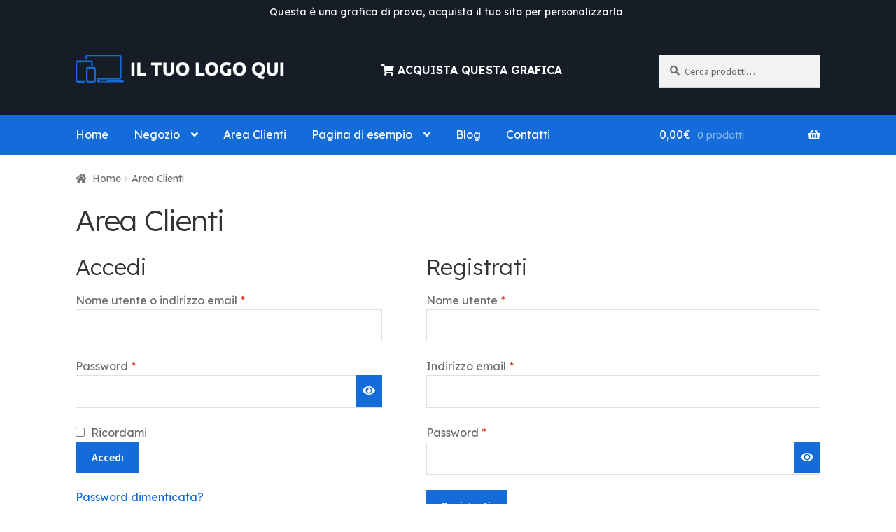

--- FILE ---
content_type: text/html; charset=UTF-8
request_url: https://e-commerce2.maloneweb.net/area-clienti/
body_size: 15864
content:
<!doctype html>
<html lang="it-IT">
<head>
<meta charset="UTF-8">
<meta name="viewport" content="width=device-width, initial-scale=1">
<link rel="profile" href="http://gmpg.org/xfn/11">
<link rel="pingback" href="https://e-commerce2.maloneweb.net/xmlrpc.php">

<title>Area Clienti &#8211; E-Commerce 2</title>
<meta name='robots' content='max-image-preview:large, noindex, follow' />
	<style>img:is([sizes="auto" i], [sizes^="auto," i]) { contain-intrinsic-size: 3000px 1500px }</style>
	<link rel='dns-prefetch' href='//fonts.googleapis.com' />
<link rel="alternate" type="application/rss+xml" title="E-Commerce 2 &raquo; Feed" href="https://e-commerce2.maloneweb.net/feed/" />
<link rel="alternate" type="application/rss+xml" title="E-Commerce 2 &raquo; Feed dei commenti" href="https://e-commerce2.maloneweb.net/comments/feed/" />
<script>
window._wpemojiSettings = {"baseUrl":"https:\/\/s.w.org\/images\/core\/emoji\/15.0.3\/72x72\/","ext":".png","svgUrl":"https:\/\/s.w.org\/images\/core\/emoji\/15.0.3\/svg\/","svgExt":".svg","source":{"concatemoji":"https:\/\/e-commerce2.maloneweb.net\/wp-includes\/js\/wp-emoji-release.min.js?ver=6.7.4"}};
/*! This file is auto-generated */
!function(i,n){var o,s,e;function c(e){try{var t={supportTests:e,timestamp:(new Date).valueOf()};sessionStorage.setItem(o,JSON.stringify(t))}catch(e){}}function p(e,t,n){e.clearRect(0,0,e.canvas.width,e.canvas.height),e.fillText(t,0,0);var t=new Uint32Array(e.getImageData(0,0,e.canvas.width,e.canvas.height).data),r=(e.clearRect(0,0,e.canvas.width,e.canvas.height),e.fillText(n,0,0),new Uint32Array(e.getImageData(0,0,e.canvas.width,e.canvas.height).data));return t.every(function(e,t){return e===r[t]})}function u(e,t,n){switch(t){case"flag":return n(e,"\ud83c\udff3\ufe0f\u200d\u26a7\ufe0f","\ud83c\udff3\ufe0f\u200b\u26a7\ufe0f")?!1:!n(e,"\ud83c\uddfa\ud83c\uddf3","\ud83c\uddfa\u200b\ud83c\uddf3")&&!n(e,"\ud83c\udff4\udb40\udc67\udb40\udc62\udb40\udc65\udb40\udc6e\udb40\udc67\udb40\udc7f","\ud83c\udff4\u200b\udb40\udc67\u200b\udb40\udc62\u200b\udb40\udc65\u200b\udb40\udc6e\u200b\udb40\udc67\u200b\udb40\udc7f");case"emoji":return!n(e,"\ud83d\udc26\u200d\u2b1b","\ud83d\udc26\u200b\u2b1b")}return!1}function f(e,t,n){var r="undefined"!=typeof WorkerGlobalScope&&self instanceof WorkerGlobalScope?new OffscreenCanvas(300,150):i.createElement("canvas"),a=r.getContext("2d",{willReadFrequently:!0}),o=(a.textBaseline="top",a.font="600 32px Arial",{});return e.forEach(function(e){o[e]=t(a,e,n)}),o}function t(e){var t=i.createElement("script");t.src=e,t.defer=!0,i.head.appendChild(t)}"undefined"!=typeof Promise&&(o="wpEmojiSettingsSupports",s=["flag","emoji"],n.supports={everything:!0,everythingExceptFlag:!0},e=new Promise(function(e){i.addEventListener("DOMContentLoaded",e,{once:!0})}),new Promise(function(t){var n=function(){try{var e=JSON.parse(sessionStorage.getItem(o));if("object"==typeof e&&"number"==typeof e.timestamp&&(new Date).valueOf()<e.timestamp+604800&&"object"==typeof e.supportTests)return e.supportTests}catch(e){}return null}();if(!n){if("undefined"!=typeof Worker&&"undefined"!=typeof OffscreenCanvas&&"undefined"!=typeof URL&&URL.createObjectURL&&"undefined"!=typeof Blob)try{var e="postMessage("+f.toString()+"("+[JSON.stringify(s),u.toString(),p.toString()].join(",")+"));",r=new Blob([e],{type:"text/javascript"}),a=new Worker(URL.createObjectURL(r),{name:"wpTestEmojiSupports"});return void(a.onmessage=function(e){c(n=e.data),a.terminate(),t(n)})}catch(e){}c(n=f(s,u,p))}t(n)}).then(function(e){for(var t in e)n.supports[t]=e[t],n.supports.everything=n.supports.everything&&n.supports[t],"flag"!==t&&(n.supports.everythingExceptFlag=n.supports.everythingExceptFlag&&n.supports[t]);n.supports.everythingExceptFlag=n.supports.everythingExceptFlag&&!n.supports.flag,n.DOMReady=!1,n.readyCallback=function(){n.DOMReady=!0}}).then(function(){return e}).then(function(){var e;n.supports.everything||(n.readyCallback(),(e=n.source||{}).concatemoji?t(e.concatemoji):e.wpemoji&&e.twemoji&&(t(e.twemoji),t(e.wpemoji)))}))}((window,document),window._wpemojiSettings);
</script>
<link rel='stylesheet' id='lexend-google-font-css' href='https://fonts.googleapis.com/css2?family=Lexend%3Awght%40100..900&#038;display=swap&#038;ver=1.0.0' type='text/css' media='all' />
<style id='wp-emoji-styles-inline-css' type='text/css'>

	img.wp-smiley, img.emoji {
		display: inline !important;
		border: none !important;
		box-shadow: none !important;
		height: 1em !important;
		width: 1em !important;
		margin: 0 0.07em !important;
		vertical-align: -0.1em !important;
		background: none !important;
		padding: 0 !important;
	}
</style>
<link rel='stylesheet' id='wp-block-library-css' href='https://e-commerce2.maloneweb.net/wp-includes/css/dist/block-library/style.min.css?ver=6.7.4' type='text/css' media='all' />
<style id='wp-block-library-theme-inline-css' type='text/css'>
.wp-block-audio :where(figcaption){color:#555;font-size:13px;text-align:center}.is-dark-theme .wp-block-audio :where(figcaption){color:#ffffffa6}.wp-block-audio{margin:0 0 1em}.wp-block-code{border:1px solid #ccc;border-radius:4px;font-family:Menlo,Consolas,monaco,monospace;padding:.8em 1em}.wp-block-embed :where(figcaption){color:#555;font-size:13px;text-align:center}.is-dark-theme .wp-block-embed :where(figcaption){color:#ffffffa6}.wp-block-embed{margin:0 0 1em}.blocks-gallery-caption{color:#555;font-size:13px;text-align:center}.is-dark-theme .blocks-gallery-caption{color:#ffffffa6}:root :where(.wp-block-image figcaption){color:#555;font-size:13px;text-align:center}.is-dark-theme :root :where(.wp-block-image figcaption){color:#ffffffa6}.wp-block-image{margin:0 0 1em}.wp-block-pullquote{border-bottom:4px solid;border-top:4px solid;color:currentColor;margin-bottom:1.75em}.wp-block-pullquote cite,.wp-block-pullquote footer,.wp-block-pullquote__citation{color:currentColor;font-size:.8125em;font-style:normal;text-transform:uppercase}.wp-block-quote{border-left:.25em solid;margin:0 0 1.75em;padding-left:1em}.wp-block-quote cite,.wp-block-quote footer{color:currentColor;font-size:.8125em;font-style:normal;position:relative}.wp-block-quote:where(.has-text-align-right){border-left:none;border-right:.25em solid;padding-left:0;padding-right:1em}.wp-block-quote:where(.has-text-align-center){border:none;padding-left:0}.wp-block-quote.is-large,.wp-block-quote.is-style-large,.wp-block-quote:where(.is-style-plain){border:none}.wp-block-search .wp-block-search__label{font-weight:700}.wp-block-search__button{border:1px solid #ccc;padding:.375em .625em}:where(.wp-block-group.has-background){padding:1.25em 2.375em}.wp-block-separator.has-css-opacity{opacity:.4}.wp-block-separator{border:none;border-bottom:2px solid;margin-left:auto;margin-right:auto}.wp-block-separator.has-alpha-channel-opacity{opacity:1}.wp-block-separator:not(.is-style-wide):not(.is-style-dots){width:100px}.wp-block-separator.has-background:not(.is-style-dots){border-bottom:none;height:1px}.wp-block-separator.has-background:not(.is-style-wide):not(.is-style-dots){height:2px}.wp-block-table{margin:0 0 1em}.wp-block-table td,.wp-block-table th{word-break:normal}.wp-block-table :where(figcaption){color:#555;font-size:13px;text-align:center}.is-dark-theme .wp-block-table :where(figcaption){color:#ffffffa6}.wp-block-video :where(figcaption){color:#555;font-size:13px;text-align:center}.is-dark-theme .wp-block-video :where(figcaption){color:#ffffffa6}.wp-block-video{margin:0 0 1em}:root :where(.wp-block-template-part.has-background){margin-bottom:0;margin-top:0;padding:1.25em 2.375em}
</style>
<link rel='stylesheet' id='storefront-gutenberg-blocks-css' href='https://e-commerce2.maloneweb.net/wp-content/themes/storefront/assets/css/base/gutenberg-blocks.css?ver=4.6.1' type='text/css' media='all' />
<style id='storefront-gutenberg-blocks-inline-css' type='text/css'>

				.wp-block-button__link:not(.has-text-color) {
					color: #ffffff;
				}

				.wp-block-button__link:not(.has-text-color):hover,
				.wp-block-button__link:not(.has-text-color):focus,
				.wp-block-button__link:not(.has-text-color):active {
					color: #ffffff;
				}

				.wp-block-button__link:not(.has-background) {
					background-color: #146cda;
				}

				.wp-block-button__link:not(.has-background):hover,
				.wp-block-button__link:not(.has-background):focus,
				.wp-block-button__link:not(.has-background):active {
					border-color: #0053c1;
					background-color: #0053c1;
				}

				.wc-block-grid__products .wc-block-grid__product .wp-block-button__link {
					background-color: #146cda;
					border-color: #146cda;
					color: #ffffff;
				}

				.wp-block-quote footer,
				.wp-block-quote cite,
				.wp-block-quote__citation {
					color: #6d6d6d;
				}

				.wp-block-pullquote cite,
				.wp-block-pullquote footer,
				.wp-block-pullquote__citation {
					color: #6d6d6d;
				}

				.wp-block-image figcaption {
					color: #6d6d6d;
				}

				.wp-block-separator.is-style-dots::before {
					color: #333333;
				}

				.wp-block-file a.wp-block-file__button {
					color: #ffffff;
					background-color: #146cda;
					border-color: #146cda;
				}

				.wp-block-file a.wp-block-file__button:hover,
				.wp-block-file a.wp-block-file__button:focus,
				.wp-block-file a.wp-block-file__button:active {
					color: #ffffff;
					background-color: #0053c1;
				}

				.wp-block-code,
				.wp-block-preformatted pre {
					color: #6d6d6d;
				}

				.wp-block-table:not( .has-background ):not( .is-style-stripes ) tbody tr:nth-child(2n) td {
					background-color: #fdfdfd;
				}

				.wp-block-cover .wp-block-cover__inner-container h1:not(.has-text-color),
				.wp-block-cover .wp-block-cover__inner-container h2:not(.has-text-color),
				.wp-block-cover .wp-block-cover__inner-container h3:not(.has-text-color),
				.wp-block-cover .wp-block-cover__inner-container h4:not(.has-text-color),
				.wp-block-cover .wp-block-cover__inner-container h5:not(.has-text-color),
				.wp-block-cover .wp-block-cover__inner-container h6:not(.has-text-color) {
					color: #000000;
				}

				.wc-block-components-price-slider__range-input-progress,
				.rtl .wc-block-components-price-slider__range-input-progress {
					--range-color: #146cda;
				}

				/* Target only IE11 */
				@media all and (-ms-high-contrast: none), (-ms-high-contrast: active) {
					.wc-block-components-price-slider__range-input-progress {
						background: #146cda;
					}
				}

				.wc-block-components-button:not(.is-link) {
					background-color: #333333;
					color: #ffffff;
				}

				.wc-block-components-button:not(.is-link):hover,
				.wc-block-components-button:not(.is-link):focus,
				.wc-block-components-button:not(.is-link):active {
					background-color: #1a1a1a;
					color: #ffffff;
				}

				.wc-block-components-button:not(.is-link):disabled {
					background-color: #333333;
					color: #ffffff;
				}

				.wc-block-cart__submit-container {
					background-color: #ffffff;
				}

				.wc-block-cart__submit-container::before {
					color: rgba(220,220,220,0.5);
				}

				.wc-block-components-order-summary-item__quantity {
					background-color: #ffffff;
					border-color: #6d6d6d;
					box-shadow: 0 0 0 2px #ffffff;
					color: #6d6d6d;
				}
			
</style>
<style id='classic-theme-styles-inline-css' type='text/css'>
/*! This file is auto-generated */
.wp-block-button__link{color:#fff;background-color:#32373c;border-radius:9999px;box-shadow:none;text-decoration:none;padding:calc(.667em + 2px) calc(1.333em + 2px);font-size:1.125em}.wp-block-file__button{background:#32373c;color:#fff;text-decoration:none}
</style>
<style id='global-styles-inline-css' type='text/css'>
:root{--wp--preset--aspect-ratio--square: 1;--wp--preset--aspect-ratio--4-3: 4/3;--wp--preset--aspect-ratio--3-4: 3/4;--wp--preset--aspect-ratio--3-2: 3/2;--wp--preset--aspect-ratio--2-3: 2/3;--wp--preset--aspect-ratio--16-9: 16/9;--wp--preset--aspect-ratio--9-16: 9/16;--wp--preset--color--black: #000000;--wp--preset--color--cyan-bluish-gray: #abb8c3;--wp--preset--color--white: #ffffff;--wp--preset--color--pale-pink: #f78da7;--wp--preset--color--vivid-red: #cf2e2e;--wp--preset--color--luminous-vivid-orange: #ff6900;--wp--preset--color--luminous-vivid-amber: #fcb900;--wp--preset--color--light-green-cyan: #7bdcb5;--wp--preset--color--vivid-green-cyan: #00d084;--wp--preset--color--pale-cyan-blue: #8ed1fc;--wp--preset--color--vivid-cyan-blue: #0693e3;--wp--preset--color--vivid-purple: #9b51e0;--wp--preset--gradient--vivid-cyan-blue-to-vivid-purple: linear-gradient(135deg,rgba(6,147,227,1) 0%,rgb(155,81,224) 100%);--wp--preset--gradient--light-green-cyan-to-vivid-green-cyan: linear-gradient(135deg,rgb(122,220,180) 0%,rgb(0,208,130) 100%);--wp--preset--gradient--luminous-vivid-amber-to-luminous-vivid-orange: linear-gradient(135deg,rgba(252,185,0,1) 0%,rgba(255,105,0,1) 100%);--wp--preset--gradient--luminous-vivid-orange-to-vivid-red: linear-gradient(135deg,rgba(255,105,0,1) 0%,rgb(207,46,46) 100%);--wp--preset--gradient--very-light-gray-to-cyan-bluish-gray: linear-gradient(135deg,rgb(238,238,238) 0%,rgb(169,184,195) 100%);--wp--preset--gradient--cool-to-warm-spectrum: linear-gradient(135deg,rgb(74,234,220) 0%,rgb(151,120,209) 20%,rgb(207,42,186) 40%,rgb(238,44,130) 60%,rgb(251,105,98) 80%,rgb(254,248,76) 100%);--wp--preset--gradient--blush-light-purple: linear-gradient(135deg,rgb(255,206,236) 0%,rgb(152,150,240) 100%);--wp--preset--gradient--blush-bordeaux: linear-gradient(135deg,rgb(254,205,165) 0%,rgb(254,45,45) 50%,rgb(107,0,62) 100%);--wp--preset--gradient--luminous-dusk: linear-gradient(135deg,rgb(255,203,112) 0%,rgb(199,81,192) 50%,rgb(65,88,208) 100%);--wp--preset--gradient--pale-ocean: linear-gradient(135deg,rgb(255,245,203) 0%,rgb(182,227,212) 50%,rgb(51,167,181) 100%);--wp--preset--gradient--electric-grass: linear-gradient(135deg,rgb(202,248,128) 0%,rgb(113,206,126) 100%);--wp--preset--gradient--midnight: linear-gradient(135deg,rgb(2,3,129) 0%,rgb(40,116,252) 100%);--wp--preset--font-size--small: 14px;--wp--preset--font-size--medium: 23px;--wp--preset--font-size--large: 26px;--wp--preset--font-size--x-large: 42px;--wp--preset--font-size--normal: 16px;--wp--preset--font-size--huge: 37px;--wp--preset--spacing--20: 0.44rem;--wp--preset--spacing--30: 0.67rem;--wp--preset--spacing--40: 1rem;--wp--preset--spacing--50: 1.5rem;--wp--preset--spacing--60: 2.25rem;--wp--preset--spacing--70: 3.38rem;--wp--preset--spacing--80: 5.06rem;--wp--preset--shadow--natural: 6px 6px 9px rgba(0, 0, 0, 0.2);--wp--preset--shadow--deep: 12px 12px 50px rgba(0, 0, 0, 0.4);--wp--preset--shadow--sharp: 6px 6px 0px rgba(0, 0, 0, 0.2);--wp--preset--shadow--outlined: 6px 6px 0px -3px rgba(255, 255, 255, 1), 6px 6px rgba(0, 0, 0, 1);--wp--preset--shadow--crisp: 6px 6px 0px rgba(0, 0, 0, 1);}:root :where(.is-layout-flow) > :first-child{margin-block-start: 0;}:root :where(.is-layout-flow) > :last-child{margin-block-end: 0;}:root :where(.is-layout-flow) > *{margin-block-start: 24px;margin-block-end: 0;}:root :where(.is-layout-constrained) > :first-child{margin-block-start: 0;}:root :where(.is-layout-constrained) > :last-child{margin-block-end: 0;}:root :where(.is-layout-constrained) > *{margin-block-start: 24px;margin-block-end: 0;}:root :where(.is-layout-flex){gap: 24px;}:root :where(.is-layout-grid){gap: 24px;}body .is-layout-flex{display: flex;}.is-layout-flex{flex-wrap: wrap;align-items: center;}.is-layout-flex > :is(*, div){margin: 0;}body .is-layout-grid{display: grid;}.is-layout-grid > :is(*, div){margin: 0;}.has-black-color{color: var(--wp--preset--color--black) !important;}.has-cyan-bluish-gray-color{color: var(--wp--preset--color--cyan-bluish-gray) !important;}.has-white-color{color: var(--wp--preset--color--white) !important;}.has-pale-pink-color{color: var(--wp--preset--color--pale-pink) !important;}.has-vivid-red-color{color: var(--wp--preset--color--vivid-red) !important;}.has-luminous-vivid-orange-color{color: var(--wp--preset--color--luminous-vivid-orange) !important;}.has-luminous-vivid-amber-color{color: var(--wp--preset--color--luminous-vivid-amber) !important;}.has-light-green-cyan-color{color: var(--wp--preset--color--light-green-cyan) !important;}.has-vivid-green-cyan-color{color: var(--wp--preset--color--vivid-green-cyan) !important;}.has-pale-cyan-blue-color{color: var(--wp--preset--color--pale-cyan-blue) !important;}.has-vivid-cyan-blue-color{color: var(--wp--preset--color--vivid-cyan-blue) !important;}.has-vivid-purple-color{color: var(--wp--preset--color--vivid-purple) !important;}.has-black-background-color{background-color: var(--wp--preset--color--black) !important;}.has-cyan-bluish-gray-background-color{background-color: var(--wp--preset--color--cyan-bluish-gray) !important;}.has-white-background-color{background-color: var(--wp--preset--color--white) !important;}.has-pale-pink-background-color{background-color: var(--wp--preset--color--pale-pink) !important;}.has-vivid-red-background-color{background-color: var(--wp--preset--color--vivid-red) !important;}.has-luminous-vivid-orange-background-color{background-color: var(--wp--preset--color--luminous-vivid-orange) !important;}.has-luminous-vivid-amber-background-color{background-color: var(--wp--preset--color--luminous-vivid-amber) !important;}.has-light-green-cyan-background-color{background-color: var(--wp--preset--color--light-green-cyan) !important;}.has-vivid-green-cyan-background-color{background-color: var(--wp--preset--color--vivid-green-cyan) !important;}.has-pale-cyan-blue-background-color{background-color: var(--wp--preset--color--pale-cyan-blue) !important;}.has-vivid-cyan-blue-background-color{background-color: var(--wp--preset--color--vivid-cyan-blue) !important;}.has-vivid-purple-background-color{background-color: var(--wp--preset--color--vivid-purple) !important;}.has-black-border-color{border-color: var(--wp--preset--color--black) !important;}.has-cyan-bluish-gray-border-color{border-color: var(--wp--preset--color--cyan-bluish-gray) !important;}.has-white-border-color{border-color: var(--wp--preset--color--white) !important;}.has-pale-pink-border-color{border-color: var(--wp--preset--color--pale-pink) !important;}.has-vivid-red-border-color{border-color: var(--wp--preset--color--vivid-red) !important;}.has-luminous-vivid-orange-border-color{border-color: var(--wp--preset--color--luminous-vivid-orange) !important;}.has-luminous-vivid-amber-border-color{border-color: var(--wp--preset--color--luminous-vivid-amber) !important;}.has-light-green-cyan-border-color{border-color: var(--wp--preset--color--light-green-cyan) !important;}.has-vivid-green-cyan-border-color{border-color: var(--wp--preset--color--vivid-green-cyan) !important;}.has-pale-cyan-blue-border-color{border-color: var(--wp--preset--color--pale-cyan-blue) !important;}.has-vivid-cyan-blue-border-color{border-color: var(--wp--preset--color--vivid-cyan-blue) !important;}.has-vivid-purple-border-color{border-color: var(--wp--preset--color--vivid-purple) !important;}.has-vivid-cyan-blue-to-vivid-purple-gradient-background{background: var(--wp--preset--gradient--vivid-cyan-blue-to-vivid-purple) !important;}.has-light-green-cyan-to-vivid-green-cyan-gradient-background{background: var(--wp--preset--gradient--light-green-cyan-to-vivid-green-cyan) !important;}.has-luminous-vivid-amber-to-luminous-vivid-orange-gradient-background{background: var(--wp--preset--gradient--luminous-vivid-amber-to-luminous-vivid-orange) !important;}.has-luminous-vivid-orange-to-vivid-red-gradient-background{background: var(--wp--preset--gradient--luminous-vivid-orange-to-vivid-red) !important;}.has-very-light-gray-to-cyan-bluish-gray-gradient-background{background: var(--wp--preset--gradient--very-light-gray-to-cyan-bluish-gray) !important;}.has-cool-to-warm-spectrum-gradient-background{background: var(--wp--preset--gradient--cool-to-warm-spectrum) !important;}.has-blush-light-purple-gradient-background{background: var(--wp--preset--gradient--blush-light-purple) !important;}.has-blush-bordeaux-gradient-background{background: var(--wp--preset--gradient--blush-bordeaux) !important;}.has-luminous-dusk-gradient-background{background: var(--wp--preset--gradient--luminous-dusk) !important;}.has-pale-ocean-gradient-background{background: var(--wp--preset--gradient--pale-ocean) !important;}.has-electric-grass-gradient-background{background: var(--wp--preset--gradient--electric-grass) !important;}.has-midnight-gradient-background{background: var(--wp--preset--gradient--midnight) !important;}.has-small-font-size{font-size: var(--wp--preset--font-size--small) !important;}.has-medium-font-size{font-size: var(--wp--preset--font-size--medium) !important;}.has-large-font-size{font-size: var(--wp--preset--font-size--large) !important;}.has-x-large-font-size{font-size: var(--wp--preset--font-size--x-large) !important;}
:root :where(.wp-block-pullquote){font-size: 1.5em;line-height: 1.6;}
</style>
<link rel='stylesheet' id='contact-form-7-css' href='https://e-commerce2.maloneweb.net/wp-content/plugins/contact-form-7/includes/css/styles.css?ver=6.1.4' type='text/css' media='all' />
<link rel='stylesheet' id='select2-css' href='https://e-commerce2.maloneweb.net/wp-content/plugins/woocommerce/assets/css/select2.css?ver=10.3.7' type='text/css' media='all' />
<style id='woocommerce-inline-inline-css' type='text/css'>
.woocommerce form .form-row .required { visibility: visible; }
</style>
<link rel='stylesheet' id='mc4wp-form-themes-css' href='https://e-commerce2.maloneweb.net/wp-content/plugins/mailchimp-for-wp/assets/css/form-themes.css?ver=4.11.1' type='text/css' media='all' />
<link rel='stylesheet' id='brands-styles-css' href='https://e-commerce2.maloneweb.net/wp-content/plugins/woocommerce/assets/css/brands.css?ver=10.3.7' type='text/css' media='all' />
<link rel='stylesheet' id='storefront-style-css' href='https://e-commerce2.maloneweb.net/wp-content/themes/storefront/style.css?ver=4.6.1' type='text/css' media='all' />
<style id='storefront-style-inline-css' type='text/css'>

			.main-navigation ul li a,
			.site-title a,
			ul.menu li a,
			.site-branding h1 a,
			button.menu-toggle,
			button.menu-toggle:hover,
			.handheld-navigation .dropdown-toggle {
				color: #333333;
			}

			button.menu-toggle,
			button.menu-toggle:hover {
				border-color: #333333;
			}

			.main-navigation ul li a:hover,
			.main-navigation ul li:hover > a,
			.site-title a:hover,
			.site-header ul.menu li.current-menu-item > a {
				color: #747474;
			}

			table:not( .has-background ) th {
				background-color: #f8f8f8;
			}

			table:not( .has-background ) tbody td {
				background-color: #fdfdfd;
			}

			table:not( .has-background ) tbody tr:nth-child(2n) td,
			fieldset,
			fieldset legend {
				background-color: #fbfbfb;
			}

			.site-header,
			.secondary-navigation ul ul,
			.main-navigation ul.menu > li.menu-item-has-children:after,
			.secondary-navigation ul.menu ul,
			.storefront-handheld-footer-bar,
			.storefront-handheld-footer-bar ul li > a,
			.storefront-handheld-footer-bar ul li.search .site-search,
			button.menu-toggle,
			button.menu-toggle:hover {
				background-color: #ffffff;
			}

			p.site-description,
			.site-header,
			.storefront-handheld-footer-bar {
				color: #404040;
			}

			button.menu-toggle:after,
			button.menu-toggle:before,
			button.menu-toggle span:before {
				background-color: #333333;
			}

			h1, h2, h3, h4, h5, h6, .wc-block-grid__product-title {
				color: #333333;
			}

			.widget h1 {
				border-bottom-color: #333333;
			}

			body,
			.secondary-navigation a {
				color: #6d6d6d;
			}

			.widget-area .widget a,
			.hentry .entry-header .posted-on a,
			.hentry .entry-header .post-author a,
			.hentry .entry-header .post-comments a,
			.hentry .entry-header .byline a {
				color: #727272;
			}

			a {
				color: #146cda;
			}

			a:focus,
			button:focus,
			.button.alt:focus,
			input:focus,
			textarea:focus,
			input[type="button"]:focus,
			input[type="reset"]:focus,
			input[type="submit"]:focus,
			input[type="email"]:focus,
			input[type="tel"]:focus,
			input[type="url"]:focus,
			input[type="password"]:focus,
			input[type="search"]:focus {
				outline-color: #146cda;
			}

			button, input[type="button"], input[type="reset"], input[type="submit"], .button, .widget a.button {
				background-color: #146cda;
				border-color: #146cda;
				color: #ffffff;
			}

			button:hover, input[type="button"]:hover, input[type="reset"]:hover, input[type="submit"]:hover, .button:hover, .widget a.button:hover {
				background-color: #0053c1;
				border-color: #0053c1;
				color: #ffffff;
			}

			button.alt, input[type="button"].alt, input[type="reset"].alt, input[type="submit"].alt, .button.alt, .widget-area .widget a.button.alt {
				background-color: #333333;
				border-color: #333333;
				color: #ffffff;
			}

			button.alt:hover, input[type="button"].alt:hover, input[type="reset"].alt:hover, input[type="submit"].alt:hover, .button.alt:hover, .widget-area .widget a.button.alt:hover {
				background-color: #1a1a1a;
				border-color: #1a1a1a;
				color: #ffffff;
			}

			.pagination .page-numbers li .page-numbers.current {
				background-color: #e6e6e6;
				color: #636363;
			}

			#comments .comment-list .comment-content .comment-text {
				background-color: #f8f8f8;
			}

			.site-footer {
				background-color: #171d27;
				color: #f5f6f9;
			}

			.site-footer a:not(.button):not(.components-button) {
				color: #f5f6f9;
			}

			.site-footer .storefront-handheld-footer-bar a:not(.button):not(.components-button) {
				color: #333333;
			}

			.site-footer h1, .site-footer h2, .site-footer h3, .site-footer h4, .site-footer h5, .site-footer h6, .site-footer .widget .widget-title, .site-footer .widget .widgettitle {
				color: #f5f6f9;
			}

			.page-template-template-homepage.has-post-thumbnail .type-page.has-post-thumbnail .entry-title {
				color: #000000;
			}

			.page-template-template-homepage.has-post-thumbnail .type-page.has-post-thumbnail .entry-content {
				color: #000000;
			}

			@media screen and ( min-width: 768px ) {
				.secondary-navigation ul.menu a:hover {
					color: #595959;
				}

				.secondary-navigation ul.menu a {
					color: #404040;
				}

				.main-navigation ul.menu ul.sub-menu,
				.main-navigation ul.nav-menu ul.children {
					background-color: #f0f0f0;
				}

				.site-header {
					border-bottom-color: #f0f0f0;
				}
			}

			@media screen and (max-width: 768px) {
				.menu-toggle {
					color: #333333;
				}

				.menu-toggle:hover {
					color: #000000;
				}

				.main-navigation div.menu,
				.main-navigation .handheld-navigation {
					background-color: #ffffff;
				}

				.main-navigation ul li a,
				ul.menu li a,
				.storefront-hamburger-menu-active .shm-close {
					color: #333333;
				}
			}
		
</style>
<link rel='stylesheet' id='storefront-icons-css' href='https://e-commerce2.maloneweb.net/wp-content/themes/storefront/assets/css/base/icons.css?ver=4.6.1' type='text/css' media='all' />
<link rel='stylesheet' id='storefront-fonts-css' href='https://fonts.googleapis.com/css?family=Source+Sans+Pro%3A400%2C300%2C300italic%2C400italic%2C600%2C700%2C900&#038;subset=latin%2Clatin-ext&#038;ver=4.6.1' type='text/css' media='all' />
<link rel='stylesheet' id='shm-styles-css' href='https://e-commerce2.maloneweb.net/wp-content/plugins/storefront-hamburger-menu/assets/css/style.css?ver=1.2.2' type='text/css' media='all' />
<link rel='stylesheet' id='storefront-woocommerce-style-css' href='https://e-commerce2.maloneweb.net/wp-content/themes/storefront/assets/css/woocommerce/woocommerce.css?ver=4.6.1' type='text/css' media='all' />
<style id='storefront-woocommerce-style-inline-css' type='text/css'>
@font-face {
				font-family: star;
				src: url(https://e-commerce2.maloneweb.net/wp-content/plugins/woocommerce/assets/fonts/star.eot);
				src:
					url(https://e-commerce2.maloneweb.net/wp-content/plugins/woocommerce/assets/fonts/star.eot?#iefix) format("embedded-opentype"),
					url(https://e-commerce2.maloneweb.net/wp-content/plugins/woocommerce/assets/fonts/star.woff) format("woff"),
					url(https://e-commerce2.maloneweb.net/wp-content/plugins/woocommerce/assets/fonts/star.ttf) format("truetype"),
					url(https://e-commerce2.maloneweb.net/wp-content/plugins/woocommerce/assets/fonts/star.svg#star) format("svg");
				font-weight: 400;
				font-style: normal;
			}
			@font-face {
				font-family: WooCommerce;
				src: url(https://e-commerce2.maloneweb.net/wp-content/plugins/woocommerce/assets/fonts/WooCommerce.eot);
				src:
					url(https://e-commerce2.maloneweb.net/wp-content/plugins/woocommerce/assets/fonts/WooCommerce.eot?#iefix) format("embedded-opentype"),
					url(https://e-commerce2.maloneweb.net/wp-content/plugins/woocommerce/assets/fonts/WooCommerce.woff) format("woff"),
					url(https://e-commerce2.maloneweb.net/wp-content/plugins/woocommerce/assets/fonts/WooCommerce.ttf) format("truetype"),
					url(https://e-commerce2.maloneweb.net/wp-content/plugins/woocommerce/assets/fonts/WooCommerce.svg#WooCommerce) format("svg");
				font-weight: 400;
				font-style: normal;
			}

			a.cart-contents,
			.site-header-cart .widget_shopping_cart a {
				color: #333333;
			}

			a.cart-contents:hover,
			.site-header-cart .widget_shopping_cart a:hover,
			.site-header-cart:hover > li > a {
				color: #747474;
			}

			table.cart td.product-remove,
			table.cart td.actions {
				border-top-color: #ffffff;
			}

			.storefront-handheld-footer-bar ul li.cart .count {
				background-color: #333333;
				color: #ffffff;
				border-color: #ffffff;
			}

			.woocommerce-tabs ul.tabs li.active a,
			ul.products li.product .price,
			.onsale,
			.wc-block-grid__product-onsale,
			.widget_search form:before,
			.widget_product_search form:before {
				color: #6d6d6d;
			}

			.woocommerce-breadcrumb a,
			a.woocommerce-review-link,
			.product_meta a {
				color: #727272;
			}

			.wc-block-grid__product-onsale,
			.onsale {
				border-color: #6d6d6d;
			}

			.star-rating span:before,
			.quantity .plus, .quantity .minus,
			p.stars a:hover:after,
			p.stars a:after,
			.star-rating span:before,
			#payment .payment_methods li input[type=radio]:first-child:checked+label:before {
				color: #146cda;
			}

			.widget_price_filter .ui-slider .ui-slider-range,
			.widget_price_filter .ui-slider .ui-slider-handle {
				background-color: #146cda;
			}

			.order_details {
				background-color: #f8f8f8;
			}

			.order_details > li {
				border-bottom: 1px dotted #e3e3e3;
			}

			.order_details:before,
			.order_details:after {
				background: -webkit-linear-gradient(transparent 0,transparent 0),-webkit-linear-gradient(135deg,#f8f8f8 33.33%,transparent 33.33%),-webkit-linear-gradient(45deg,#f8f8f8 33.33%,transparent 33.33%)
			}

			#order_review {
				background-color: #ffffff;
			}

			#payment .payment_methods > li .payment_box,
			#payment .place-order {
				background-color: #fafafa;
			}

			#payment .payment_methods > li:not(.woocommerce-notice) {
				background-color: #f5f5f5;
			}

			#payment .payment_methods > li:not(.woocommerce-notice):hover {
				background-color: #f0f0f0;
			}

			.woocommerce-pagination .page-numbers li .page-numbers.current {
				background-color: #e6e6e6;
				color: #636363;
			}

			.wc-block-grid__product-onsale,
			.onsale,
			.woocommerce-pagination .page-numbers li .page-numbers:not(.current) {
				color: #6d6d6d;
			}

			p.stars a:before,
			p.stars a:hover~a:before,
			p.stars.selected a.active~a:before {
				color: #6d6d6d;
			}

			p.stars.selected a.active:before,
			p.stars:hover a:before,
			p.stars.selected a:not(.active):before,
			p.stars.selected a.active:before {
				color: #146cda;
			}

			.single-product div.product .woocommerce-product-gallery .woocommerce-product-gallery__trigger {
				background-color: #146cda;
				color: #ffffff;
			}

			.single-product div.product .woocommerce-product-gallery .woocommerce-product-gallery__trigger:hover {
				background-color: #0053c1;
				border-color: #0053c1;
				color: #ffffff;
			}

			.button.added_to_cart:focus,
			.button.wc-forward:focus {
				outline-color: #146cda;
			}

			.added_to_cart,
			.site-header-cart .widget_shopping_cart a.button,
			.wc-block-grid__products .wc-block-grid__product .wp-block-button__link {
				background-color: #146cda;
				border-color: #146cda;
				color: #ffffff;
			}

			.added_to_cart:hover,
			.site-header-cart .widget_shopping_cart a.button:hover,
			.wc-block-grid__products .wc-block-grid__product .wp-block-button__link:hover {
				background-color: #0053c1;
				border-color: #0053c1;
				color: #ffffff;
			}

			.added_to_cart.alt, .added_to_cart, .widget a.button.checkout {
				background-color: #333333;
				border-color: #333333;
				color: #ffffff;
			}

			.added_to_cart.alt:hover, .added_to_cart:hover, .widget a.button.checkout:hover {
				background-color: #1a1a1a;
				border-color: #1a1a1a;
				color: #ffffff;
			}

			.button.loading {
				color: #146cda;
			}

			.button.loading:hover {
				background-color: #146cda;
			}

			.button.loading:after {
				color: #ffffff;
			}

			@media screen and ( min-width: 768px ) {
				.site-header-cart .widget_shopping_cart,
				.site-header .product_list_widget li .quantity {
					color: #404040;
				}

				.site-header-cart .widget_shopping_cart .buttons,
				.site-header-cart .widget_shopping_cart .total {
					background-color: #f5f5f5;
				}

				.site-header-cart .widget_shopping_cart {
					background-color: #f0f0f0;
				}
			}
				.storefront-product-pagination a {
					color: #6d6d6d;
					background-color: #ffffff;
				}
				.storefront-sticky-add-to-cart {
					color: #6d6d6d;
					background-color: #ffffff;
				}

				.storefront-sticky-add-to-cart a:not(.button) {
					color: #333333;
				}
</style>
<link rel='stylesheet' id='storefront-woocommerce-brands-style-css' href='https://e-commerce2.maloneweb.net/wp-content/themes/storefront/assets/css/woocommerce/extensions/brands.css?ver=4.6.1' type='text/css' media='all' />
<link rel='stylesheet' id='kadence_slider_css-css' href='https://e-commerce2.maloneweb.net/wp-content/plugins/kadence-slider/css/ksp.css?ver=2.3.6' type='text/css' media='all' />
<link rel='stylesheet' id='redux-google-fonts-kadence_slider-css' href='https://fonts.googleapis.com/css?family=Raleway%3A800%2C600%2C400%2C300%2C200&#038;ver=6.7.4' type='text/css' media='all' />
<script src="https://e-commerce2.maloneweb.net/wp-includes/js/dist/hooks.min.js?ver=4d63a3d491d11ffd8ac6" id="wp-hooks-js"></script>
<script src="https://e-commerce2.maloneweb.net/wp-includes/js/dist/i18n.min.js?ver=5e580eb46a90c2b997e6" id="wp-i18n-js"></script>
<script id="wp-i18n-js-after">
wp.i18n.setLocaleData( { 'text direction\u0004ltr': [ 'ltr' ] } );
</script>
<script src="https://e-commerce2.maloneweb.net/wp-includes/js/jquery/jquery.min.js?ver=3.7.1" id="jquery-core-js"></script>
<script src="https://e-commerce2.maloneweb.net/wp-includes/js/jquery/jquery-migrate.min.js?ver=3.4.1" id="jquery-migrate-js"></script>
<script src="https://e-commerce2.maloneweb.net/wp-content/plugins/woocommerce/assets/js/jquery-blockui/jquery.blockUI.min.js?ver=2.7.0-wc.10.3.7" id="wc-jquery-blockui-js" defer data-wp-strategy="defer"></script>
<script id="wc-add-to-cart-js-extra">
var wc_add_to_cart_params = {"ajax_url":"\/wp-admin\/admin-ajax.php","wc_ajax_url":"\/?wc-ajax=%%endpoint%%","i18n_view_cart":"Visualizza carrello","cart_url":"https:\/\/e-commerce2.maloneweb.net\/carrello\/","is_cart":"","cart_redirect_after_add":"no"};
</script>
<script src="https://e-commerce2.maloneweb.net/wp-content/plugins/woocommerce/assets/js/frontend/add-to-cart.min.js?ver=10.3.7" id="wc-add-to-cart-js" defer data-wp-strategy="defer"></script>
<script src="https://e-commerce2.maloneweb.net/wp-content/plugins/woocommerce/assets/js/selectWoo/selectWoo.full.min.js?ver=1.0.9-wc.10.3.7" id="selectWoo-js" defer data-wp-strategy="defer"></script>
<script id="zxcvbn-async-js-extra">
var _zxcvbnSettings = {"src":"https:\/\/e-commerce2.maloneweb.net\/wp-includes\/js\/zxcvbn.min.js"};
</script>
<script src="https://e-commerce2.maloneweb.net/wp-includes/js/zxcvbn-async.min.js?ver=1.0" id="zxcvbn-async-js"></script>
<script id="password-strength-meter-js-extra">
var pwsL10n = {"unknown":"Efficacia della password sconosciuta","short":"Molto debole","bad":"Debole","good":"Media","strong":"Forte","mismatch":"Mancata corrispondenza"};
</script>
<script id="password-strength-meter-js-translations">
( function( domain, translations ) {
	var localeData = translations.locale_data[ domain ] || translations.locale_data.messages;
	localeData[""].domain = domain;
	wp.i18n.setLocaleData( localeData, domain );
} )( "default", {"translation-revision-date":"2024-12-12 18:13:57+0000","generator":"GlotPress\/4.0.3","domain":"messages","locale_data":{"messages":{"":{"domain":"messages","plural-forms":"nplurals=2; plural=n != 1;","lang":"it"},"%1$s is deprecated since version %2$s! Use %3$s instead. Please consider writing more inclusive code.":["%1$s \u00e8 deprecata sin dalla versione %2$s! Usa %3$s al suo posto. Prova a scrivere del codice pi\u00f9 inclusivo."]}},"comment":{"reference":"wp-admin\/js\/password-strength-meter.js"}} );
</script>
<script src="https://e-commerce2.maloneweb.net/wp-admin/js/password-strength-meter.min.js?ver=6.7.4" id="password-strength-meter-js"></script>
<script id="wc-password-strength-meter-js-extra">
var wc_password_strength_meter_params = {"min_password_strength":"3","stop_checkout":"","i18n_password_error":"Inserisci una password pi\u00f9 sicura.","i18n_password_hint":"Suggerimento: la password dovrebbe essere lunga almeno dodici caratteri. Per renderla pi\u00f9 sicura utilizza lettere maiuscole e minuscole, numeri e simboli come ! \" ? $ % ^ & )."};
</script>
<script src="https://e-commerce2.maloneweb.net/wp-content/plugins/woocommerce/assets/js/frontend/password-strength-meter.min.js?ver=10.3.7" id="wc-password-strength-meter-js" defer data-wp-strategy="defer"></script>
<script src="https://e-commerce2.maloneweb.net/wp-content/plugins/woocommerce/assets/js/frontend/account-i18n.min.js?ver=10.3.7" id="wc-account-i18n-js" defer data-wp-strategy="defer"></script>
<script src="https://e-commerce2.maloneweb.net/wp-content/plugins/woocommerce/assets/js/js-cookie/js.cookie.min.js?ver=2.1.4-wc.10.3.7" id="wc-js-cookie-js" defer data-wp-strategy="defer"></script>
<script id="woocommerce-js-extra">
var woocommerce_params = {"ajax_url":"\/wp-admin\/admin-ajax.php","wc_ajax_url":"\/?wc-ajax=%%endpoint%%","i18n_password_show":"Mostra password","i18n_password_hide":"Nascondi password"};
</script>
<script src="https://e-commerce2.maloneweb.net/wp-content/plugins/woocommerce/assets/js/frontend/woocommerce.min.js?ver=10.3.7" id="woocommerce-js" defer data-wp-strategy="defer"></script>
<script id="wc-cart-fragments-js-extra">
var wc_cart_fragments_params = {"ajax_url":"\/wp-admin\/admin-ajax.php","wc_ajax_url":"\/?wc-ajax=%%endpoint%%","cart_hash_key":"wc_cart_hash_fcf2b2ae906fe78d2b5f9f0a20266f0e","fragment_name":"wc_fragments_fcf2b2ae906fe78d2b5f9f0a20266f0e","request_timeout":"5000"};
</script>
<script src="https://e-commerce2.maloneweb.net/wp-content/plugins/woocommerce/assets/js/frontend/cart-fragments.min.js?ver=10.3.7" id="wc-cart-fragments-js" defer data-wp-strategy="defer"></script>
<link rel="https://api.w.org/" href="https://e-commerce2.maloneweb.net/wp-json/" /><link rel="alternate" title="JSON" type="application/json" href="https://e-commerce2.maloneweb.net/wp-json/wp/v2/pages/7" /><link rel="EditURI" type="application/rsd+xml" title="RSD" href="https://e-commerce2.maloneweb.net/xmlrpc.php?rsd" />
<meta name="generator" content="WordPress 6.7.4" />
<meta name="generator" content="WooCommerce 10.3.7" />
<link rel="canonical" href="https://e-commerce2.maloneweb.net/area-clienti/" />
<link rel='shortlink' href='https://e-commerce2.maloneweb.net/?p=7' />
<link rel="alternate" title="oEmbed (JSON)" type="application/json+oembed" href="https://e-commerce2.maloneweb.net/wp-json/oembed/1.0/embed?url=https%3A%2F%2Fe-commerce2.maloneweb.net%2Farea-clienti%2F" />
<link rel="alternate" title="oEmbed (XML)" type="text/xml+oembed" href="https://e-commerce2.maloneweb.net/wp-json/oembed/1.0/embed?url=https%3A%2F%2Fe-commerce2.maloneweb.net%2Farea-clienti%2F&#038;format=xml" />
	<noscript><style>.woocommerce-product-gallery{ opacity: 1 !important; }</style></noscript>
	<link rel="icon" href="https://e-commerce2.maloneweb.net/wp-content/uploads/2021/11/cropped-icon-grafiche-e-commerce-32x32.png" sizes="32x32" />
<link rel="icon" href="https://e-commerce2.maloneweb.net/wp-content/uploads/2021/11/cropped-icon-grafiche-e-commerce-192x192.png" sizes="192x192" />
<link rel="apple-touch-icon" href="https://e-commerce2.maloneweb.net/wp-content/uploads/2021/11/cropped-icon-grafiche-e-commerce-180x180.png" />
<meta name="msapplication-TileImage" content="https://e-commerce2.maloneweb.net/wp-content/uploads/2021/11/cropped-icon-grafiche-e-commerce-270x270.png" />
		<style id="wp-custom-css">
			/* =============================================================================
   PARTI PERSONALIZZABILI
============================================================================= */
:root {
    --mwb-primary-color: #146cda;
    --mwb-secondary-color: #171d27;
}

input[type=text],
input[type=number],
input[type=email],
input[type=tel],
input[type=url],
input[type=password],
input[type=search],
textarea,
.input-text {
    box-shadow: none;
    background-color: #ffffff;
    border: 1px solid rgba(0, 0, 0, .125);
}

.woocommerce-product-search .search-field {
    background-color: #f2f2f2;
}

/* Topbar */
.mwb-storefront-top-bar {
    color: #ffffff;
    background-color: var(--mwb-secondary-color);
    border-bottom: 1px solid #3a3f47;
}

.mwb-storefront-top-bar a {
    color: #ffffff;
}

/* Header */
.site-header {
    background-color: var(--mwb-secondary-color);
    border-bottom: 1px solid var(--mwb-primary-color);
}

@media (min-width: 768px) {
    .site-header {
        border-color: var(--mwb-primary-color);
    }
}

.site-header .secondary-navigation ul.menu a {
    color: var(--mwb-secondary-color);
}

/* Header menu */
@media (min-width: 768px) {
    .storefront-primary-navigation,
    .primary-navigation div.menu,
    .primary-navigation .handheld-navigation {
        background-color: var(--mwb-primary-color);
    }
}

/* Main link */
.primary-navigation > ul > li > a,
.site-header-cart .cart-contents,
.site-header-cart:hover .cart-contents,
.site-header-cart .cart-contents:hover {
    color: #ffffff;
}

/* Hover link */
.handheld-navigation .dropdown-toggle,
.handheld-navigation .dropdown-toggle:hover,
.handheld-navigation ul.menu li a,
.handheld-navigation ul.menu li a:hover,
.primary-navigation > ul > li > a:hover,
.primary-navigation > ul > li:hover > a,
.primary-navigation > ul.menu > li.current-menu-item > a {
    color: #ffffff;
}

/* Current link */
.handheld-navigation li.current-menu-item > .dropdown-toggle,
.handheld-navigation li.current-menu-item > .dropdown-toggle:hover,
.handheld-navigation ul.menu li.current-menu-item > a,
.handheld-navigation ul.menu li.current-menu-item > a:hover {
    color: var(--mwb-secondary-color);
}

@media screen and (max-width: 768px) {
    .handheld-navigation .dropdown-toggle,
    .handheld-navigation .dropdown-toggle:hover,
    .handheld-navigation ul.menu li a,
    .handheld-navigation ul.menu li a:hover,
    .primary-navigation > ul > li > a:hover,
    .primary-navigation > ul > li:hover > a,
    .primary-navigation > ul.menu > li.current-menu-item > a {
        color: #333333;
    }
}

/* Submenu */
@media screen and (min-width: 768px) {
    .main-navigation ul.menu ul.sub-menu,
    .main-navigation ul.nav-menu ul.children {
        background-color: #ffffff;
        box-shadow: 0 0 12px rgba(0, 0, 0, 0.24);
    }
}

/* Copyright */
.site-info {
    border-top-color: rgba(255, 255, 255, 0.14);
}

/* footer widget */
.site-footer .widget .widget-title,
.site-footer .widget .widgettitle {
    border-color: rgba(255, 255, 255, 0.14);
}

/* Add to cart button */
button.alt.single_add_to_cart_button {
    color: #ffffff;
    border-color: var(--mwb-primary-color);
    background-color: var(--mwb-primary-color);
}

body {
    font-family: "Lexend", sans-serif;
}

/* Badge */
.products .product .onsale {
    color: #ffffff;
    border-color: var(--mwb-primary-color);
    background-color: var(--mwb-primary-color);
}




/* =============================================================================
   PARTI FISSE
============================================================================= */
/* TOPBAR */
.mwb-storefront-top-bar {
    padding: 6px 0;
}

.mwb-storefront-top-bar .col-full {
    gap: 6px;
    display: grid;
    text-align: center;
    align-items: center;
    justify-content: center;
    grid-template-rows: auto;
    grid-template-columns: repeat(1, auto);
}

.mwb-storefront-top-bar .col-full.text-center {
    text-align: center;
    justify-content: center;
}

.mwb-storefront-top-bar .mwb-storefront-col {
    font-size: 0.90rem;
}

@media (min-width: 768px) {
    .mwb-storefront-top-bar .col-full {
        text-align: initial;
        justify-content: space-between;
        grid-template-columns: repeat(2, auto);
    }
}

.mwb-storefront-top-bar .col-full::before,
.mwb-storefront-top-bar .col-full::after {
    display: none;
}

.topbmenu {
    margin: 0;
    padding: 0;
    gap: 0px 8px;
    flex-wrap: wrap;
    list-style: none;
    align-items: center;
    display: inline-flex;
    justify-content: center;
}

.topbmenu li {
    margin: 0;
    padding: 0;
}

/* Main */
.site-main,
.hentry {
    margin-bottom: 0;
}

/* Title */
.home .entry-header {
    display: none;
}

.home .woocommerce-products-header {
    display: none;
}

/* Columns "Contact" */
.one-half,
.one-third {
    position: relative;
    margin-right: 4%;
    float: left;
    margin-bottom: 20px;
}

.one-half { width: 48%; }
.one-third { width: 30.66%; }

.last {
    margin-right: 0 !important;
    clear: right;
}

@media only screen and (max-width: 767px) {
    .one-half, .one-third {
        width: 100%;
        margin-right: 0;
    }
}

a {
    text-decoration: none !important;
}

.alignleft {
    margin-right: 2em;
    margin-bottom: 2em;
}

@media (min-width: 992px) {
    .mwb-row {
        width: auto;
        clear: both;
        overflow: hidden;
        margin-inline: -1em;
    }
    .mwb-col-lg-6 {
        width: 50%;
        float: left;
        padding: 0 1em;
    }
}

/* Button */
.products .button {
    padding: .4em 0.9em;
}

/* Products */
.products.columns-3,
.products.columns-4 {
    gap: 30px;
    display: grid;
    grid-template-rows: auto;
    margin-bottom: 4.235801032em;
    grid-template-columns: repeat(2, 1fr);
}

.products.columns-3::before,
.products.columns-4::before,
.products.columns-3::after,
.products.columns-4::after {
    display: none;
}

@media (min-width: 400px) {
    .products.columns-3,
    .products.columns-4 {
        grid-template-columns: repeat(2, 1fr);
    }
}

@media (min-width: 768px) {
    .products.columns-3 {
        grid-template-columns: repeat(3, 1fr);
    }
    .products.columns-4 {
        grid-template-columns: repeat(4, 1fr);
    }
}

.products.columns-3 .product,
.products.columns-4 .product {
    margin: 0 !important;
    padding: 0 !important;
    width: auto !important;
}

/* Sidebar */
.woocommerce-account.woocommerce-page #primary,
.woocommerce-checkout.woocommerce-page #primary,
.woocommerce-cart.woocommerce-page #primary {
    width: 100%;
    margin-right: 0;
}
.woocommerce-account.woocommerce-page #secondary,
.woocommerce-checkout.woocommerce-page #secondary,
.woocommerce-cart.woocommerce-page #secondary {
    display: none;
}

.left-sidebar .widget-area,
.right-sidebar .widget-area {
    display: none;
}

.left-sidebar.archive .widget-area,
.right-sidebar.archive .widget-area {
    display: block;
}

@media (min-width: 768px) {
    .left-sidebar .widget-area,
    .right-sidebar .widget-area {
        width: 100%;
    }
}

@media (min-width: 768px) {
    .left-sidebar .content-area,
    .right-sidebar .content-area {
        width: 100%;
        margin-right: 0%;
    }
}

@media (min-width: 992px) {
    .left-sidebar.archive .widget-area,
    .right-sidebar.archive .widget-area {
        width: 25%;
    }
}

@media (min-width: 992px) {
    .left-sidebar.archive .content-area,
    .right-sidebar.archive .content-area {
        width: 70%;
        margin-right: 5%;
    }
}

/* Hero image */
.hero-image {
    margin-top: 0.60em;
}

/* Header */
.home.page:not(.page-template-template-homepage) .site-header {
    margin-bottom: 0;
}

@media (min-width: 768px) {
    .storefront-primary-navigation {
        margin-top: 1em;
    }
}

@media (min-width: 768px) {
    .site-header .col-full {
        display: flex;
        flex-wrap: wrap;
        justify-content: space-between;
    }
    .site-header .col-full::before,
    .site-header .col-full::after {
        display: none;
    }
}

@media (max-width: 66.4989em) {
    .site-header .col-full {
        margin-left: 1em;
        margin-right: 1em;
    }
}

button.menu-toggle {
    padding: .6180469716em .875em;
}

button.menu-toggle span {
    width: 18px;
    height: 18px;
    display: block;
    color: transparent;
}

.site-branding {
    width: 80%;
    max-width: 300px;
}

@media (min-width: 768px) {
    .storefront-secondary-navigation.woocommerce-active .site-header .site-branding {
        width: auto;
    }
}

.site-header .custom-logo-link img {
    max-width: 100%;
}

@media (min-width: 768px) {
    .storefront-secondary-navigation.woocommerce-active .site-header .secondary-navigation {
        width: auto;
        display: none;
    }
}

@media (min-width: 768px) {
    .woocommerce-active .site-header .main-navigation {
        width: 100%;
        margin-right: 0;
    }
}

@media (min-width: 768px) {
    .woocommerce-active .site-header .site-header-cart {
        width: auto;
        display: none;
        min-width: 230px;
    }
}

@media (min-width: 992px) {
    .woocommerce-active .site-header .main-navigation {
        width: auto;
        margin-right: 4.347826087%;
    }
}

@media (min-width: 992px) {
    .woocommerce-active .site-header .site-header-cart {
        display: block;
    }
}

@media (min-width: 992px) {
    .storefront-secondary-navigation.woocommerce-active .site-header .secondary-navigation {
        display: block;
    }
}

@media screen and (max-width: 782px) {
    .storefront-hamburger-menu-active.admin-bar .main-navigation .handheld-navigation,
    .storefront-hamburger-menu-active.admin-bar .main-navigation div.menu {
        padding-top: 0;
    }
}

@media (min-width: 768px) {
    .main-navigation ul.menu > li > a,
    .main-navigation ul.nav-menu > li > a {
        padding: 1em;
    }
    .site-header-cart .cart-contents {
        padding: 1em 0;
    }
}

/* Light color */
.light-color,
.light-color a {
    color: #ffffff;
}

/* Input */
input {
    max-width: 100%;
}

input[type="text"],
input[type="email"] {
    width: 100%;
}

/* Richiedi Informazioni */
.mwb-grid-2 p {
    display: grid;
    gap: 1.41575em;
    grid-template-columns: repeat(1, 1fr);
}

@media (min-width: 576px) {
    .mwb-grid-2 p {
        grid-template-columns: repeat(2, 1fr);
    }
}

.mwb-grid-2 input {
    width: 100%;
}

/* breadcrumb */
@media (min-width: 768px) {
    .storefront-breadcrumb {
        margin: 0;
    }
}

/* Copyright */
.site-info {
    border-top-width: 1px;
    border-top-style: solid;
}

.site-info a {
    text-decoration: none;
}

.footer-widgets a {
    text-decoration: none;
}

/* CTA */
.site-footer a.cta-link:not(.button):not(.components-button) {
    padding: 1em;
    line-height: 1.2;
    border-radius: 2px;
    text-decoration: none;
    display: inline-block;
}

/* Widget */
.widget-area .widget a {
    text-decoration: none;
}

/* Badge */
.products .product .onsale {
    top: 10px;
    position: absolute;
    inset-inline-start: 10px;
}

/* Product image */
.single-product div.product .woocommerce-product-gallery img {
    width: 100%;
}

.single-product div.product .woocommerce-product-gallery.woocommerce-product-gallery--columns-4 .flex-control-thumbs li {
    margin-right: 1.2857142857%;
}

.site-header ul.menu li > .cart-contents,
.site-header ul.menu li.current-menu-item > .cart-contents {
	color: #ffffff;
}

/* Prodotto singolo */
.single-product div.product table.variations select {
	width: 100%;
	appearance: none;
	padding: 0.6180469716em;
	border: 1px solid rgba(0, 0, 0, .125);
	background: #ffffff url("[data-uri]") no-repeat right 10px center;
}

/* Checkout */
.woocommerce-checkout .select2-container--default .select2-selection--single {
	height: 47px;
	border-color: rgba(0, 0, 0, .125);
}

.woocommerce-checkout .select2-container--default .select2-selection--single .select2-selection__rendered {
	line-height: 47px;
}

.woocommerce-checkout .select2-container--default .select2-selection--single .select2-selection__arrow {
	right: 3px;
	height: 45px;
}

.wpcsb-product-action .variations select {
    width: 200px;
    appearance: none;
    padding: 0.6180469716em;
    border: 1px solid rgba(0, 0, 0, .125);
    background: #ffffff url([data-uri]) no-repeat right 10px center;
}

/* Storefront add to cart bar */
.storefront-sticky-add-to-cart {
    top: 0;
    left: 0;
    zoom: 1;
    right: 0;
    padding: 1em;
    z-index: 99998;
    display: block;
    position: fixed;
    overflow: hidden;
    animation-duration: .5s;
    animation-fill-mode: both;
    transform: translateY(-100%);
    box-shadow: 0 1px 2px rgba(0, 0, 0, .2);
}

.storefront-sticky-add-to-cart--slideInDown {
    transform: translateY(0);
}

.storefront-sticky-add-to-cart--slideOutUp {
    transform: translateY(-100%);
}

.storefront-sticky-add-to-cart .col-full {
    margin-inline: auto;
}

.storefront-sticky-add-to-cart .storefront-sticky-add-to-cart__content {
    gap: 20px;
    display: flex;
    align-items: center;
    justify-content: center;
}

.storefront-sticky-add-to-cart img {
    margin: 0;
    padding: 3px;
    max-width: 3.706325903em;
    border: 1px solid rgba(0, 0, 0, .1);
}

.storefront-sticky-add-to-cart .storefront-sticky-add-to-cart__content-product-info {
    flex: 1;
}		</style>
		</head>

<body class="page-template page-template-template-full-width page-template-template-full-width-php page page-id-7 wp-custom-logo wp-embed-responsive theme-storefront woocommerce-account woocommerce-page woocommerce-no-js storefront-secondary-navigation storefront-align-wide right-sidebar woocommerce-active storefront-2-3 storefront-hamburger-menu-active">



<div id="page" class="hfeed site">
			<div class="mwb-storefront-top-bar">
			<div class="col-full text-center">
				<div class="mwb-storefront-col mwb-storefront-col-left">
					Questa è una grafica di prova, <a href="https://shop.maloneweb.net/prodotto/e-commerce-base/" target="_blank">acquista il tuo sito per personalizzarla</a>
				</div>
			</div>
		</div>
		
	<header id="masthead" class="site-header" role="banner" style="">

		<div class="col-full">		<a class="skip-link screen-reader-text" href="#site-navigation">Vai alla navigazione</a>
		<a class="skip-link screen-reader-text" href="#content">Vai al contenuto</a>
				<div class="site-branding">
			<a href="https://e-commerce2.maloneweb.net/" class="custom-logo-link" rel="home"><img width="2048" height="274" src="https://e-commerce2.maloneweb.net/wp-content/uploads/2025/04/MASTER-graficae2-300-2048x274-2.png" class="custom-logo" alt="E-Commerce 2" decoding="async" fetchpriority="high" srcset="https://e-commerce2.maloneweb.net/wp-content/uploads/2025/04/MASTER-graficae2-300-2048x274-2.png 2048w, https://e-commerce2.maloneweb.net/wp-content/uploads/2025/04/MASTER-graficae2-300-2048x274-2-300x40.png 300w, https://e-commerce2.maloneweb.net/wp-content/uploads/2025/04/MASTER-graficae2-300-2048x274-2-1024x137.png 1024w, https://e-commerce2.maloneweb.net/wp-content/uploads/2025/04/MASTER-graficae2-300-2048x274-2-768x103.png 768w, https://e-commerce2.maloneweb.net/wp-content/uploads/2025/04/MASTER-graficae2-300-2048x274-2-1536x206.png 1536w, https://e-commerce2.maloneweb.net/wp-content/uploads/2025/04/MASTER-graficae2-300-2048x274-2-416x56.png 416w" sizes="(max-width: 2048px) 100vw, 2048px" /></a>		</div>
					<nav class="secondary-navigation" role="navigation" aria-label="Navigazione secondaria">
				<div class="menu-footermenu-container"><ul id="menu-footermenu" class="menu"><li id="menu-item-14476" class="menu-item menu-item-type-custom menu-item-object-custom menu-item-14476"><a href="https://shop.maloneweb.net/prodotto/e-commerce-base/"><strong style="font-size: 16px;color:#ffffff"><i class="fas fa-shopping-cart"></i> <span style="font-size: 16px;">ACQUISTA QUESTA GRAFICA</span></strong></a></li>
</ul></div>			</nav><!-- #site-navigation -->
						<div class="site-search">
				<div class="widget woocommerce widget_product_search"><form role="search" method="get" class="woocommerce-product-search" action="https://e-commerce2.maloneweb.net/">
	<label class="screen-reader-text" for="woocommerce-product-search-field-0">Cerca:</label>
	<input type="search" id="woocommerce-product-search-field-0" class="search-field" placeholder="Cerca prodotti&hellip;" value="" name="s" />
	<button type="submit" value="Cerca" class="">Cerca</button>
	<input type="hidden" name="post_type" value="product" />
</form>
</div>			</div>
			</div><div class="storefront-primary-navigation"><div class="col-full">		<nav id="site-navigation" class="main-navigation" role="navigation" aria-label="Navigazione principale">
		<button id="site-navigation-menu-toggle" class="menu-toggle" aria-controls="site-navigation" aria-expanded="false"><span>Menu</span></button>
			<div class="primary-navigation"><ul id="menu-menuprincipale" class="menu"><li id="menu-item-82" class="menu-item menu-item-type-post_type menu-item-object-page menu-item-home menu-item-82"><a href="https://e-commerce2.maloneweb.net/">Home</a></li>
<li id="menu-item-83" class="menu-item menu-item-type-post_type menu-item-object-page menu-item-has-children menu-item-83"><a href="https://e-commerce2.maloneweb.net/negozio/">Negozio</a>
<ul class="sub-menu">
	<li id="menu-item-476" class="menu-item menu-item-type-taxonomy menu-item-object-product_cat menu-item-476"><a href="https://e-commerce2.maloneweb.net/categoria-prodotto/abbigliamento/">Abbigliamento</a></li>
	<li id="menu-item-472" class="menu-item menu-item-type-taxonomy menu-item-object-product_cat menu-item-has-children menu-item-472"><a href="https://e-commerce2.maloneweb.net/categoria-prodotto/elettronica/">Elettronica</a>
	<ul class="sub-menu">
		<li id="menu-item-474" class="menu-item menu-item-type-taxonomy menu-item-object-product_cat menu-item-474"><a href="https://e-commerce2.maloneweb.net/categoria-prodotto/elettronica/computer/">Computer</a></li>
		<li id="menu-item-473" class="menu-item menu-item-type-taxonomy menu-item-object-product_cat menu-item-473"><a href="https://e-commerce2.maloneweb.net/categoria-prodotto/elettronica/smartphone/">Smartphone</a></li>
		<li id="menu-item-475" class="menu-item menu-item-type-taxonomy menu-item-object-product_cat menu-item-475"><a href="https://e-commerce2.maloneweb.net/categoria-prodotto/elettronica/tablet/">Tablet</a></li>
	</ul>
</li>
	<li id="menu-item-477" class="menu-item menu-item-type-taxonomy menu-item-object-product_cat menu-item-477"><a href="https://e-commerce2.maloneweb.net/categoria-prodotto/prodotti-tipici/">Prodotti Tipici</a></li>
	<li id="menu-item-478" class="menu-item menu-item-type-taxonomy menu-item-object-product_cat menu-item-478"><a href="https://e-commerce2.maloneweb.net/categoria-prodotto/salute-e-bellezza/">Salute e Bellezza</a></li>
	<li id="menu-item-479" class="menu-item menu-item-type-taxonomy menu-item-object-product_cat menu-item-479"><a href="https://e-commerce2.maloneweb.net/categoria-prodotto/sport/">Sport</a></li>
</ul>
</li>
<li id="menu-item-135" class="menu-item menu-item-type-post_type menu-item-object-page current-menu-item page_item page-item-7 current_page_item menu-item-135"><a href="https://e-commerce2.maloneweb.net/area-clienti/" aria-current="page">Area Clienti</a></li>
<li id="menu-item-84" class="menu-item menu-item-type-post_type menu-item-object-page menu-item-has-children menu-item-84"><a href="https://e-commerce2.maloneweb.net/pagina-di-esempio/">Pagina di esempio</a>
<ul class="sub-menu">
	<li id="menu-item-80" class="menu-item menu-item-type-post_type menu-item-object-page menu-item-80"><a href="https://e-commerce2.maloneweb.net/pagina-con-foto/">Pagina con foto</a></li>
	<li id="menu-item-79" class="menu-item menu-item-type-post_type menu-item-object-page menu-item-79"><a href="https://e-commerce2.maloneweb.net/pagina-con-video/">Pagina con video</a></li>
	<li id="menu-item-170" class="menu-item menu-item-type-post_type menu-item-object-page menu-item-170"><a href="https://e-commerce2.maloneweb.net/pagina-con-commenti/">Pagina con commenti</a></li>
</ul>
</li>
<li id="menu-item-85" class="menu-item menu-item-type-taxonomy menu-item-object-category menu-item-85"><a href="https://e-commerce2.maloneweb.net/category/blog/">Blog</a></li>
<li id="menu-item-81" class="menu-item menu-item-type-post_type menu-item-object-page menu-item-81"><a href="https://e-commerce2.maloneweb.net/contatti/">Contatti</a></li>
</ul></div><div class="handheld-navigation"><ul id="menu-menuprincipale-1" class="menu"><li class="menu-item menu-item-type-post_type menu-item-object-page menu-item-home menu-item-82"><a href="https://e-commerce2.maloneweb.net/">Home</a></li>
<li class="menu-item menu-item-type-post_type menu-item-object-page menu-item-has-children menu-item-83"><a href="https://e-commerce2.maloneweb.net/negozio/">Negozio</a>
<ul class="sub-menu">
	<li class="menu-item menu-item-type-taxonomy menu-item-object-product_cat menu-item-476"><a href="https://e-commerce2.maloneweb.net/categoria-prodotto/abbigliamento/">Abbigliamento</a></li>
	<li class="menu-item menu-item-type-taxonomy menu-item-object-product_cat menu-item-has-children menu-item-472"><a href="https://e-commerce2.maloneweb.net/categoria-prodotto/elettronica/">Elettronica</a>
	<ul class="sub-menu">
		<li class="menu-item menu-item-type-taxonomy menu-item-object-product_cat menu-item-474"><a href="https://e-commerce2.maloneweb.net/categoria-prodotto/elettronica/computer/">Computer</a></li>
		<li class="menu-item menu-item-type-taxonomy menu-item-object-product_cat menu-item-473"><a href="https://e-commerce2.maloneweb.net/categoria-prodotto/elettronica/smartphone/">Smartphone</a></li>
		<li class="menu-item menu-item-type-taxonomy menu-item-object-product_cat menu-item-475"><a href="https://e-commerce2.maloneweb.net/categoria-prodotto/elettronica/tablet/">Tablet</a></li>
	</ul>
</li>
	<li class="menu-item menu-item-type-taxonomy menu-item-object-product_cat menu-item-477"><a href="https://e-commerce2.maloneweb.net/categoria-prodotto/prodotti-tipici/">Prodotti Tipici</a></li>
	<li class="menu-item menu-item-type-taxonomy menu-item-object-product_cat menu-item-478"><a href="https://e-commerce2.maloneweb.net/categoria-prodotto/salute-e-bellezza/">Salute e Bellezza</a></li>
	<li class="menu-item menu-item-type-taxonomy menu-item-object-product_cat menu-item-479"><a href="https://e-commerce2.maloneweb.net/categoria-prodotto/sport/">Sport</a></li>
</ul>
</li>
<li class="menu-item menu-item-type-post_type menu-item-object-page current-menu-item page_item page-item-7 current_page_item menu-item-135"><a href="https://e-commerce2.maloneweb.net/area-clienti/" aria-current="page">Area Clienti</a></li>
<li class="menu-item menu-item-type-post_type menu-item-object-page menu-item-has-children menu-item-84"><a href="https://e-commerce2.maloneweb.net/pagina-di-esempio/">Pagina di esempio</a>
<ul class="sub-menu">
	<li class="menu-item menu-item-type-post_type menu-item-object-page menu-item-80"><a href="https://e-commerce2.maloneweb.net/pagina-con-foto/">Pagina con foto</a></li>
	<li class="menu-item menu-item-type-post_type menu-item-object-page menu-item-79"><a href="https://e-commerce2.maloneweb.net/pagina-con-video/">Pagina con video</a></li>
	<li class="menu-item menu-item-type-post_type menu-item-object-page menu-item-170"><a href="https://e-commerce2.maloneweb.net/pagina-con-commenti/">Pagina con commenti</a></li>
</ul>
</li>
<li class="menu-item menu-item-type-taxonomy menu-item-object-category menu-item-85"><a href="https://e-commerce2.maloneweb.net/category/blog/">Blog</a></li>
<li class="menu-item menu-item-type-post_type menu-item-object-page menu-item-81"><a href="https://e-commerce2.maloneweb.net/contatti/">Contatti</a></li>
</ul></div>		</nav><!-- #site-navigation -->
				<ul id="site-header-cart" class="site-header-cart menu">
			<li class="">
							<a class="cart-contents" href="https://e-commerce2.maloneweb.net/carrello/" title="Guarda il tuo carrello degli acquisti">
								<span class="woocommerce-Price-amount amount">0,00<span class="woocommerce-Price-currencySymbol">&euro;</span></span> <span class="count">0 prodotti</span>
			</a>
					</li>
			<li>
				<div class="widget woocommerce widget_shopping_cart"><div class="widget_shopping_cart_content"></div></div>			</li>
		</ul>
			</div></div>
	</header><!-- #masthead -->

	<div class="storefront-breadcrumb"><div class="col-full"><nav class="woocommerce-breadcrumb" aria-label="breadcrumb"><a href="https://e-commerce2.maloneweb.net">Home</a><span class="breadcrumb-separator"> / </span>Area Clienti</nav></div></div>
	<div id="content" class="site-content" tabindex="-1">
		<div class="col-full">

		<div class="woocommerce"></div>
	<div id="primary" class="content-area">
		<main id="main" class="site-main" role="main">

			
<article id="post-7" class="post-7 page type-page status-publish hentry">
			<header class="entry-header">
			<h1 class="entry-title">Area Clienti</h1>		</header><!-- .entry-header -->
				<div class="entry-content">
			<div class="woocommerce"><div class="woocommerce-notices-wrapper"></div>

<div class="u-columns col2-set" id="customer_login">

	<div class="u-column1 col-1">


		<h2>Accedi</h2>

		<form class="woocommerce-form woocommerce-form-login login" method="post" novalidate>

			
			<p class="woocommerce-form-row woocommerce-form-row--wide form-row form-row-wide">
				<label for="username">Nome utente o indirizzo email&nbsp;<span class="required" aria-hidden="true">*</span><span class="screen-reader-text">Richiesto</span></label>
				<input type="text" class="woocommerce-Input woocommerce-Input--text input-text" name="username" id="username" autocomplete="username" value="" required aria-required="true" />			</p>
			<p class="woocommerce-form-row woocommerce-form-row--wide form-row form-row-wide">
				<label for="password">Password&nbsp;<span class="required" aria-hidden="true">*</span><span class="screen-reader-text">Richiesto</span></label>
				<input class="woocommerce-Input woocommerce-Input--text input-text" type="password" name="password" id="password" autocomplete="current-password" required aria-required="true" />
			</p>

			
			<p class="form-row">
				<label class="woocommerce-form__label woocommerce-form__label-for-checkbox woocommerce-form-login__rememberme">
					<input class="woocommerce-form__input woocommerce-form__input-checkbox" name="rememberme" type="checkbox" id="rememberme" value="forever" /> <span>Ricordami</span>
				</label>
				<input type="hidden" id="woocommerce-login-nonce" name="woocommerce-login-nonce" value="682acf95b4" /><input type="hidden" name="_wp_http_referer" value="/area-clienti/" />				<button type="submit" class="woocommerce-button button woocommerce-form-login__submit" name="login" value="Accedi">Accedi</button>
			</p>
			<p class="woocommerce-LostPassword lost_password">
				<a href="https://e-commerce2.maloneweb.net/area-clienti/lost-password/">Password dimenticata?</a>
			</p>

			
		</form>


	</div>

	<div class="u-column2 col-2">

		<h2>Registrati</h2>

		<form method="post" class="woocommerce-form woocommerce-form-register register"  >

			
			
				<p class="woocommerce-form-row woocommerce-form-row--wide form-row form-row-wide">
					<label for="reg_username">Nome utente&nbsp;<span class="required" aria-hidden="true">*</span><span class="screen-reader-text">Richiesto</span></label>
					<input type="text" class="woocommerce-Input woocommerce-Input--text input-text" name="username" id="reg_username" autocomplete="username" value="" required aria-required="true" />				</p>

			
			<p class="woocommerce-form-row woocommerce-form-row--wide form-row form-row-wide">
				<label for="reg_email">Indirizzo email&nbsp;<span class="required" aria-hidden="true">*</span><span class="screen-reader-text">Richiesto</span></label>
				<input type="email" class="woocommerce-Input woocommerce-Input--text input-text" name="email" id="reg_email" autocomplete="email" value="" required aria-required="true" />			</p>

			
				<p class="woocommerce-form-row woocommerce-form-row--wide form-row form-row-wide">
					<label for="reg_password">Password&nbsp;<span class="required" aria-hidden="true">*</span><span class="screen-reader-text">Richiesto</span></label>
					<input type="password" class="woocommerce-Input woocommerce-Input--text input-text" name="password" id="reg_password" autocomplete="new-password" required aria-required="true" />
				</p>

			
			<wc-order-attribution-inputs></wc-order-attribution-inputs><div class="woocommerce-privacy-policy-text"></div>
			<p class="woocommerce-form-row form-row">
				<input type="hidden" id="woocommerce-register-nonce" name="woocommerce-register-nonce" value="e173e232cf" /><input type="hidden" name="_wp_http_referer" value="/area-clienti/" />				<button type="submit" class="woocommerce-Button woocommerce-button button woocommerce-form-register__submit" name="register" value="Registrati">Registrati</button>
			</p>

			
		</form>

	</div>

</div>

</div>
					</div><!-- .entry-content -->
		</article><!-- #post-## -->

		</main><!-- #main -->
	</div><!-- #primary -->


<div id="secondary" class="widget-area" role="complementary">
	<div id="woocommerce_product_categories-2" class="widget woocommerce widget_product_categories"><span class="gamma widget-title">Categorie prodotto</span><ul class="product-categories"><li class="cat-item cat-item-27"><a href="https://e-commerce2.maloneweb.net/categoria-prodotto/abbigliamento/">Abbigliamento</a></li>
<li class="cat-item cat-item-10 cat-parent"><a href="https://e-commerce2.maloneweb.net/categoria-prodotto/elettronica/">Elettronica</a><ul class='children'>
<li class="cat-item cat-item-11"><a href="https://e-commerce2.maloneweb.net/categoria-prodotto/elettronica/computer/">Computer</a></li>
<li class="cat-item cat-item-28"><a href="https://e-commerce2.maloneweb.net/categoria-prodotto/elettronica/smartphone/">Smartphone</a></li>
<li class="cat-item cat-item-13"><a href="https://e-commerce2.maloneweb.net/categoria-prodotto/elettronica/tablet/">Tablet</a></li>
</ul>
</li>
<li class="cat-item cat-item-30"><a href="https://e-commerce2.maloneweb.net/categoria-prodotto/prodotti-tipici/">Prodotti Tipici</a></li>
<li class="cat-item cat-item-29"><a href="https://e-commerce2.maloneweb.net/categoria-prodotto/salute-e-bellezza/">Salute e Bellezza</a></li>
<li class="cat-item cat-item-14"><a href="https://e-commerce2.maloneweb.net/categoria-prodotto/sport/">Sport</a></li>
</ul></div><div id="text-6" class="widget widget_text"><span class="gamma widget-title">Box personalizzabili</span>			<div class="textwidget"><p><strong>Una volta acquistata questa grafica potrai scegliere di personalizzare tutti questi box, potrai modificare ogni cosa: tipi di contenuti, numero di box e molto altro!</strong></p>
</div>
		</div></div><!-- #secondary -->

		</div><!-- .col-full -->
	</div><!-- #content -->

	
	<footer id="colophon" class="site-footer" role="contentinfo">
		<div class="col-full">

							<div class="footer-widgets row-1 col-3 fix">
									<div class="block footer-widget-1">
						<div id="text-7" class="widget widget_text">			<div class="textwidget"><div style="width: 90%; background: #f6f6f6; border: 1px solid #000; border-radius: 5px; padding: 16px; text-align: center; color: #333333; line-height: 1.2; margin-top: 5px;">
<h3 style="color: #333333; margin-bottom: 0.75em;">Cosa Aspetti? <strong>Acquista ora</strong> questa grafica!</h3>
<p><a style="background: #146cda; color: #fff; border-color: #146cda; display: inline-block; padding: 0.6180469716em 1.41575em; font-weight: 600; text-decoration: none; line-height: 1.6em;" href="https://shop.maloneweb.net/prodotto/e-commerce-base/" target="_blank" rel="noopener"><i class="fas fa-shopping-cart"></i> CLICCA QUI</a></p>
<p style="margin: 0;"><em><strong>Apri il tuo e-commerce in pochi giorni e accetta tutti i pagamenti</strong></em></p>
</div>
</div>
		</div>					</div>
											<div class="block footer-widget-2">
						<div id="custom_html-6" class="widget_text widget widget_custom_html"><span class="gamma widget-title">Richiedi Informazioni</span><div class="textwidget custom-html-widget"><p><a href="tel:3471863448" target="_blank" aria-label="347 18 63 448"><i class="fa fa-phone"></i>&nbsp;&nbsp;347 18 63 448</a></p>
<p style="margin-top: -10px;"><a href="mailto:info@malonewebdesign.com"><i class="fa fa-envelope"></i>&nbsp;&nbsp;info@malonewebdesign.com</a></p>
<p style="margin-top: -10px;"><a href="https://wa.me/393471863448" target="_blank"><i class="fab fa-whatsapp"></i>&nbsp;&nbsp;Chatta su WhatsApp!</a></p>
<p><a href="https://facebook.com/malonewebdesign1990" target="_blank"><i class="fab fa-facebook fa-2x" aria-lable="Facebook"></i></a>&nbsp;&nbsp;&nbsp;&nbsp;&nbsp;&nbsp;&nbsp;&nbsp;<a href="https://instagram.com/malonewebdesign" target="_blank"><i class="fab fa-instagram fa-2x" aria-lable="instagram"></i></a></p></div></div>					</div>
											<div class="block footer-widget-3">
						<div id="text-8" class="widget widget_text"><span class="gamma widget-title">Box Personalizzabili</span>			<div class="textwidget"><p><strong>Una volta acquistata questa grafica potrai scegliere di personalizzare tutti questi box, potrai modificare ogni cosa: tipi di contenuti, numero di box e molto altro!</strong></p>
<p><img decoding="async" src="https://e-commerce1.maloneweb.net/wp-content/uploads/2025/04/payments.png" alt="Credit cards" /></p>
</div>
		</div>					</div>
									</div><!-- .footer-widgets.row-1 -->
				<div class="site-info">© 2026 Malone Corporation SRLS - Partita IVA 01759890625. Realizzato da <a href="https://malonewebdesign.com/" target="_blank">Malone Web Design</a></div>		<div class="storefront-handheld-footer-bar">
			<ul class="columns-3">
									<li class="my-account">
						<a href="https://e-commerce2.maloneweb.net/area-clienti/">Il mio account</a>					</li>
									<li class="search">
						<a href="">Cerca</a>			<div class="site-search">
				<div class="widget woocommerce widget_product_search"><form role="search" method="get" class="woocommerce-product-search" action="https://e-commerce2.maloneweb.net/">
	<label class="screen-reader-text" for="woocommerce-product-search-field-1">Cerca:</label>
	<input type="search" id="woocommerce-product-search-field-1" class="search-field" placeholder="Cerca prodotti&hellip;" value="" name="s" />
	<button type="submit" value="Cerca" class="">Cerca</button>
	<input type="hidden" name="post_type" value="product" />
</form>
</div>			</div>
								</li>
									<li class="cart">
									<a class="footer-cart-contents" href="https://e-commerce2.maloneweb.net/carrello/">Carrello				<span class="count">0</span>
			</a>
							</li>
							</ul>
		</div>
		
		</div><!-- .col-full -->
	</footer><!-- #colophon -->

	
</div><!-- #page -->

<script type="application/ld+json">{"@context":"https:\/\/schema.org\/","@type":"BreadcrumbList","itemListElement":[{"@type":"ListItem","position":1,"item":{"name":"Home","@id":"https:\/\/e-commerce2.maloneweb.net"}},{"@type":"ListItem","position":2,"item":{"name":"Area Clienti","@id":"https:\/\/e-commerce2.maloneweb.net\/area-clienti\/"}}]}</script>	<script>
		(function () {
			var c = document.body.className;
			c = c.replace(/woocommerce-no-js/, 'woocommerce-js');
			document.body.className = c;
		})();
	</script>
	<link rel='stylesheet' id='wc-blocks-style-css' href='https://e-commerce2.maloneweb.net/wp-content/plugins/woocommerce/assets/client/blocks/wc-blocks.css?ver=wc-10.3.7' type='text/css' media='all' />
<script src="https://e-commerce2.maloneweb.net/wp-content/plugins/contact-form-7/includes/swv/js/index.js?ver=6.1.4" id="swv-js"></script>
<script id="contact-form-7-js-translations">
( function( domain, translations ) {
	var localeData = translations.locale_data[ domain ] || translations.locale_data.messages;
	localeData[""].domain = domain;
	wp.i18n.setLocaleData( localeData, domain );
} )( "contact-form-7", {"translation-revision-date":"2026-01-14 20:31:08+0000","generator":"GlotPress\/4.0.3","domain":"messages","locale_data":{"messages":{"":{"domain":"messages","plural-forms":"nplurals=2; plural=n != 1;","lang":"it"},"This contact form is placed in the wrong place.":["Questo modulo di contatto \u00e8 posizionato nel posto sbagliato."],"Error:":["Errore:"]}},"comment":{"reference":"includes\/js\/index.js"}} );
</script>
<script id="contact-form-7-js-before">
var wpcf7 = {
    "api": {
        "root": "https:\/\/e-commerce2.maloneweb.net\/wp-json\/",
        "namespace": "contact-form-7\/v1"
    }
};
</script>
<script src="https://e-commerce2.maloneweb.net/wp-content/plugins/contact-form-7/includes/js/index.js?ver=6.1.4" id="contact-form-7-js"></script>
<script id="storefront-navigation-js-extra">
var storefrontScreenReaderText = {"expand":"Espandi il menu child","collapse":"Comprimi il menu child"};
</script>
<script src="https://e-commerce2.maloneweb.net/wp-content/themes/storefront/assets/js/navigation.min.js?ver=4.6.1" id="storefront-navigation-js"></script>
<script id="shm-scripts-js-extra">
var shm_i18n = {"close":"Chiuso"};
</script>
<script src="https://e-commerce2.maloneweb.net/wp-content/plugins/storefront-hamburger-menu/assets/js/frontend.min.js?ver=1.2.2" id="shm-scripts-js"></script>
<script src="https://e-commerce2.maloneweb.net/wp-content/plugins/woocommerce/assets/js/sourcebuster/sourcebuster.min.js?ver=10.3.7" id="sourcebuster-js-js"></script>
<script id="wc-order-attribution-js-extra">
var wc_order_attribution = {"params":{"lifetime":1.0000000000000000818030539140313095458623138256371021270751953125e-5,"session":30,"base64":false,"ajaxurl":"https:\/\/e-commerce2.maloneweb.net\/wp-admin\/admin-ajax.php","prefix":"wc_order_attribution_","allowTracking":true},"fields":{"source_type":"current.typ","referrer":"current_add.rf","utm_campaign":"current.cmp","utm_source":"current.src","utm_medium":"current.mdm","utm_content":"current.cnt","utm_id":"current.id","utm_term":"current.trm","utm_source_platform":"current.plt","utm_creative_format":"current.fmt","utm_marketing_tactic":"current.tct","session_entry":"current_add.ep","session_start_time":"current_add.fd","session_pages":"session.pgs","session_count":"udata.vst","user_agent":"udata.uag"}};
</script>
<script src="https://e-commerce2.maloneweb.net/wp-content/plugins/woocommerce/assets/js/frontend/order-attribution.min.js?ver=10.3.7" id="wc-order-attribution-js"></script>
<script src="https://e-commerce2.maloneweb.net/wp-content/themes/storefront/assets/js/woocommerce/header-cart.min.js?ver=4.6.1" id="storefront-header-cart-js"></script>
<script src="https://e-commerce2.maloneweb.net/wp-content/themes/storefront/assets/js/footer.min.js?ver=4.6.1" id="storefront-handheld-footer-bar-js"></script>
<script src="https://e-commerce2.maloneweb.net/wp-content/plugins/mystickysidebar/js/detectmobilebrowser.js?ver=1.2.3" id="detectmobilebrowser-js"></script>
<script id="mystickysidebar-js-extra">
var mystickyside_name = {"mystickyside_string":".sidebar","mystickyside_content_string":"#content","mystickyside_margin_top_string":"30","mystickyside_margin_bot_string":"0","mystickyside_update_sidebar_height_string":"false","mystickyside_min_width_string":"795","device_desktop":"1","device_mobile":"1"};
</script>
<script src="https://e-commerce2.maloneweb.net/wp-content/plugins/mystickysidebar/js/theia-sticky-sidebar.js?ver=1.2.3" id="mystickysidebar-js"></script>
<script src="https://e-commerce2.maloneweb.net/wp-content/themes/storefront/assets/js/woocommerce/extensions/brands.min.js?ver=4.6.1" id="storefront-woocommerce-brands-js"></script>

</body>
</html>
